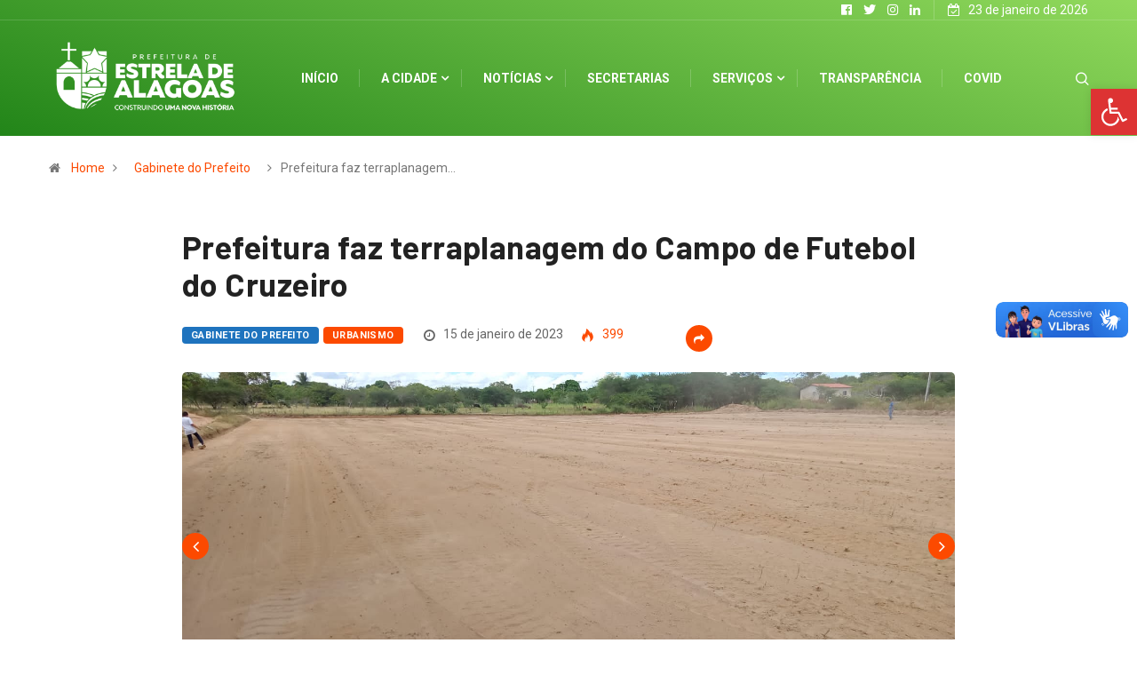

--- FILE ---
content_type: text/html; charset=UTF-8
request_url: https://estreladealagoas.al.gov.br/prefeitura-faz-terraplanagem-do-campo-de-futebol-do-cruzeiro-no-sitio-porcos/
body_size: 69966
content:
<!DOCTYPE html>
  <html lang="pt-BR" class="" data-skin="light"> 
    <head>
        <meta charset="UTF-8">
        <meta name="viewport" content="width=device-width, initial-scale=1, maximum-scale=1">
		<title>Prefeitura faz terraplanagem do Campo de Futebol do Cruzeiro &#8211; Prefeitura de Estrela de Alagoas &#8211; AL</title>
<link href="https://fonts.googleapis.com/css?family=Roboto%3A700%2C%2C400%2C900%7CBarlow%3A700%2C400%2C900" rel="stylesheet"><meta name='robots' content='max-image-preview:large' />
	<style>img:is([sizes="auto" i], [sizes^="auto," i]) { contain-intrinsic-size: 3000px 1500px }</style>
	<link rel='dns-prefetch' href='//vlibras.gov.br' />
<link rel='dns-prefetch' href='//fonts.googleapis.com' />
<link rel="alternate" type="application/rss+xml" title="Feed para Prefeitura de Estrela de Alagoas - AL &raquo;" href="https://estreladealagoas.al.gov.br/feed/" />
<link rel="alternate" type="application/rss+xml" title="Feed de comentários para Prefeitura de Estrela de Alagoas - AL &raquo;" href="https://estreladealagoas.al.gov.br/comments/feed/" />
<script type="text/javascript">
/* <![CDATA[ */
window._wpemojiSettings = {"baseUrl":"https:\/\/s.w.org\/images\/core\/emoji\/16.0.1\/72x72\/","ext":".png","svgUrl":"https:\/\/s.w.org\/images\/core\/emoji\/16.0.1\/svg\/","svgExt":".svg","source":{"concatemoji":"https:\/\/estreladealagoas.al.gov.br\/wp-includes\/js\/wp-emoji-release.min.js?ver=6.8.3"}};
/*! This file is auto-generated */
!function(s,n){var o,i,e;function c(e){try{var t={supportTests:e,timestamp:(new Date).valueOf()};sessionStorage.setItem(o,JSON.stringify(t))}catch(e){}}function p(e,t,n){e.clearRect(0,0,e.canvas.width,e.canvas.height),e.fillText(t,0,0);var t=new Uint32Array(e.getImageData(0,0,e.canvas.width,e.canvas.height).data),a=(e.clearRect(0,0,e.canvas.width,e.canvas.height),e.fillText(n,0,0),new Uint32Array(e.getImageData(0,0,e.canvas.width,e.canvas.height).data));return t.every(function(e,t){return e===a[t]})}function u(e,t){e.clearRect(0,0,e.canvas.width,e.canvas.height),e.fillText(t,0,0);for(var n=e.getImageData(16,16,1,1),a=0;a<n.data.length;a++)if(0!==n.data[a])return!1;return!0}function f(e,t,n,a){switch(t){case"flag":return n(e,"\ud83c\udff3\ufe0f\u200d\u26a7\ufe0f","\ud83c\udff3\ufe0f\u200b\u26a7\ufe0f")?!1:!n(e,"\ud83c\udde8\ud83c\uddf6","\ud83c\udde8\u200b\ud83c\uddf6")&&!n(e,"\ud83c\udff4\udb40\udc67\udb40\udc62\udb40\udc65\udb40\udc6e\udb40\udc67\udb40\udc7f","\ud83c\udff4\u200b\udb40\udc67\u200b\udb40\udc62\u200b\udb40\udc65\u200b\udb40\udc6e\u200b\udb40\udc67\u200b\udb40\udc7f");case"emoji":return!a(e,"\ud83e\udedf")}return!1}function g(e,t,n,a){var r="undefined"!=typeof WorkerGlobalScope&&self instanceof WorkerGlobalScope?new OffscreenCanvas(300,150):s.createElement("canvas"),o=r.getContext("2d",{willReadFrequently:!0}),i=(o.textBaseline="top",o.font="600 32px Arial",{});return e.forEach(function(e){i[e]=t(o,e,n,a)}),i}function t(e){var t=s.createElement("script");t.src=e,t.defer=!0,s.head.appendChild(t)}"undefined"!=typeof Promise&&(o="wpEmojiSettingsSupports",i=["flag","emoji"],n.supports={everything:!0,everythingExceptFlag:!0},e=new Promise(function(e){s.addEventListener("DOMContentLoaded",e,{once:!0})}),new Promise(function(t){var n=function(){try{var e=JSON.parse(sessionStorage.getItem(o));if("object"==typeof e&&"number"==typeof e.timestamp&&(new Date).valueOf()<e.timestamp+604800&&"object"==typeof e.supportTests)return e.supportTests}catch(e){}return null}();if(!n){if("undefined"!=typeof Worker&&"undefined"!=typeof OffscreenCanvas&&"undefined"!=typeof URL&&URL.createObjectURL&&"undefined"!=typeof Blob)try{var e="postMessage("+g.toString()+"("+[JSON.stringify(i),f.toString(),p.toString(),u.toString()].join(",")+"));",a=new Blob([e],{type:"text/javascript"}),r=new Worker(URL.createObjectURL(a),{name:"wpTestEmojiSupports"});return void(r.onmessage=function(e){c(n=e.data),r.terminate(),t(n)})}catch(e){}c(n=g(i,f,p,u))}t(n)}).then(function(e){for(var t in e)n.supports[t]=e[t],n.supports.everything=n.supports.everything&&n.supports[t],"flag"!==t&&(n.supports.everythingExceptFlag=n.supports.everythingExceptFlag&&n.supports[t]);n.supports.everythingExceptFlag=n.supports.everythingExceptFlag&&!n.supports.flag,n.DOMReady=!1,n.readyCallback=function(){n.DOMReady=!0}}).then(function(){return e}).then(function(){var e;n.supports.everything||(n.readyCallback(),(e=n.source||{}).concatemoji?t(e.concatemoji):e.wpemoji&&e.twemoji&&(t(e.twemoji),t(e.wpemoji)))}))}((window,document),window._wpemojiSettings);
/* ]]> */
</script>
<style id='wp-emoji-styles-inline-css' type='text/css'>

	img.wp-smiley, img.emoji {
		display: inline !important;
		border: none !important;
		box-shadow: none !important;
		height: 1em !important;
		width: 1em !important;
		margin: 0 0.07em !important;
		vertical-align: -0.1em !important;
		background: none !important;
		padding: 0 !important;
	}
</style>
<link rel='stylesheet' id='wp-block-library-css' href='https://estreladealagoas.al.gov.br/wp-includes/css/dist/block-library/style.min.css?ver=6.8.3' type='text/css' media='all' />
<style id='wp-block-library-theme-inline-css' type='text/css'>
.wp-block-audio :where(figcaption){color:#555;font-size:13px;text-align:center}.is-dark-theme .wp-block-audio :where(figcaption){color:#ffffffa6}.wp-block-audio{margin:0 0 1em}.wp-block-code{border:1px solid #ccc;border-radius:4px;font-family:Menlo,Consolas,monaco,monospace;padding:.8em 1em}.wp-block-embed :where(figcaption){color:#555;font-size:13px;text-align:center}.is-dark-theme .wp-block-embed :where(figcaption){color:#ffffffa6}.wp-block-embed{margin:0 0 1em}.blocks-gallery-caption{color:#555;font-size:13px;text-align:center}.is-dark-theme .blocks-gallery-caption{color:#ffffffa6}:root :where(.wp-block-image figcaption){color:#555;font-size:13px;text-align:center}.is-dark-theme :root :where(.wp-block-image figcaption){color:#ffffffa6}.wp-block-image{margin:0 0 1em}.wp-block-pullquote{border-bottom:4px solid;border-top:4px solid;color:currentColor;margin-bottom:1.75em}.wp-block-pullquote cite,.wp-block-pullquote footer,.wp-block-pullquote__citation{color:currentColor;font-size:.8125em;font-style:normal;text-transform:uppercase}.wp-block-quote{border-left:.25em solid;margin:0 0 1.75em;padding-left:1em}.wp-block-quote cite,.wp-block-quote footer{color:currentColor;font-size:.8125em;font-style:normal;position:relative}.wp-block-quote:where(.has-text-align-right){border-left:none;border-right:.25em solid;padding-left:0;padding-right:1em}.wp-block-quote:where(.has-text-align-center){border:none;padding-left:0}.wp-block-quote.is-large,.wp-block-quote.is-style-large,.wp-block-quote:where(.is-style-plain){border:none}.wp-block-search .wp-block-search__label{font-weight:700}.wp-block-search__button{border:1px solid #ccc;padding:.375em .625em}:where(.wp-block-group.has-background){padding:1.25em 2.375em}.wp-block-separator.has-css-opacity{opacity:.4}.wp-block-separator{border:none;border-bottom:2px solid;margin-left:auto;margin-right:auto}.wp-block-separator.has-alpha-channel-opacity{opacity:1}.wp-block-separator:not(.is-style-wide):not(.is-style-dots){width:100px}.wp-block-separator.has-background:not(.is-style-dots){border-bottom:none;height:1px}.wp-block-separator.has-background:not(.is-style-wide):not(.is-style-dots){height:2px}.wp-block-table{margin:0 0 1em}.wp-block-table td,.wp-block-table th{word-break:normal}.wp-block-table :where(figcaption){color:#555;font-size:13px;text-align:center}.is-dark-theme .wp-block-table :where(figcaption){color:#ffffffa6}.wp-block-video :where(figcaption){color:#555;font-size:13px;text-align:center}.is-dark-theme .wp-block-video :where(figcaption){color:#ffffffa6}.wp-block-video{margin:0 0 1em}:root :where(.wp-block-template-part.has-background){margin-bottom:0;margin-top:0;padding:1.25em 2.375em}
</style>
<style id='classic-theme-styles-inline-css' type='text/css'>
/*! This file is auto-generated */
.wp-block-button__link{color:#fff;background-color:#32373c;border-radius:9999px;box-shadow:none;text-decoration:none;padding:calc(.667em + 2px) calc(1.333em + 2px);font-size:1.125em}.wp-block-file__button{background:#32373c;color:#fff;text-decoration:none}
</style>
<style id='global-styles-inline-css' type='text/css'>
:root{--wp--preset--aspect-ratio--square: 1;--wp--preset--aspect-ratio--4-3: 4/3;--wp--preset--aspect-ratio--3-4: 3/4;--wp--preset--aspect-ratio--3-2: 3/2;--wp--preset--aspect-ratio--2-3: 2/3;--wp--preset--aspect-ratio--16-9: 16/9;--wp--preset--aspect-ratio--9-16: 9/16;--wp--preset--color--black: #000000;--wp--preset--color--cyan-bluish-gray: #abb8c3;--wp--preset--color--white: #ffffff;--wp--preset--color--pale-pink: #f78da7;--wp--preset--color--vivid-red: #cf2e2e;--wp--preset--color--luminous-vivid-orange: #ff6900;--wp--preset--color--luminous-vivid-amber: #fcb900;--wp--preset--color--light-green-cyan: #7bdcb5;--wp--preset--color--vivid-green-cyan: #00d084;--wp--preset--color--pale-cyan-blue: #8ed1fc;--wp--preset--color--vivid-cyan-blue: #0693e3;--wp--preset--color--vivid-purple: #9b51e0;--wp--preset--gradient--vivid-cyan-blue-to-vivid-purple: linear-gradient(135deg,rgba(6,147,227,1) 0%,rgb(155,81,224) 100%);--wp--preset--gradient--light-green-cyan-to-vivid-green-cyan: linear-gradient(135deg,rgb(122,220,180) 0%,rgb(0,208,130) 100%);--wp--preset--gradient--luminous-vivid-amber-to-luminous-vivid-orange: linear-gradient(135deg,rgba(252,185,0,1) 0%,rgba(255,105,0,1) 100%);--wp--preset--gradient--luminous-vivid-orange-to-vivid-red: linear-gradient(135deg,rgba(255,105,0,1) 0%,rgb(207,46,46) 100%);--wp--preset--gradient--very-light-gray-to-cyan-bluish-gray: linear-gradient(135deg,rgb(238,238,238) 0%,rgb(169,184,195) 100%);--wp--preset--gradient--cool-to-warm-spectrum: linear-gradient(135deg,rgb(74,234,220) 0%,rgb(151,120,209) 20%,rgb(207,42,186) 40%,rgb(238,44,130) 60%,rgb(251,105,98) 80%,rgb(254,248,76) 100%);--wp--preset--gradient--blush-light-purple: linear-gradient(135deg,rgb(255,206,236) 0%,rgb(152,150,240) 100%);--wp--preset--gradient--blush-bordeaux: linear-gradient(135deg,rgb(254,205,165) 0%,rgb(254,45,45) 50%,rgb(107,0,62) 100%);--wp--preset--gradient--luminous-dusk: linear-gradient(135deg,rgb(255,203,112) 0%,rgb(199,81,192) 50%,rgb(65,88,208) 100%);--wp--preset--gradient--pale-ocean: linear-gradient(135deg,rgb(255,245,203) 0%,rgb(182,227,212) 50%,rgb(51,167,181) 100%);--wp--preset--gradient--electric-grass: linear-gradient(135deg,rgb(202,248,128) 0%,rgb(113,206,126) 100%);--wp--preset--gradient--midnight: linear-gradient(135deg,rgb(2,3,129) 0%,rgb(40,116,252) 100%);--wp--preset--font-size--small: 13px;--wp--preset--font-size--medium: 20px;--wp--preset--font-size--large: 36px;--wp--preset--font-size--x-large: 42px;--wp--preset--spacing--20: 0.44rem;--wp--preset--spacing--30: 0.67rem;--wp--preset--spacing--40: 1rem;--wp--preset--spacing--50: 1.5rem;--wp--preset--spacing--60: 2.25rem;--wp--preset--spacing--70: 3.38rem;--wp--preset--spacing--80: 5.06rem;--wp--preset--shadow--natural: 6px 6px 9px rgba(0, 0, 0, 0.2);--wp--preset--shadow--deep: 12px 12px 50px rgba(0, 0, 0, 0.4);--wp--preset--shadow--sharp: 6px 6px 0px rgba(0, 0, 0, 0.2);--wp--preset--shadow--outlined: 6px 6px 0px -3px rgba(255, 255, 255, 1), 6px 6px rgba(0, 0, 0, 1);--wp--preset--shadow--crisp: 6px 6px 0px rgba(0, 0, 0, 1);}:where(.is-layout-flex){gap: 0.5em;}:where(.is-layout-grid){gap: 0.5em;}body .is-layout-flex{display: flex;}.is-layout-flex{flex-wrap: wrap;align-items: center;}.is-layout-flex > :is(*, div){margin: 0;}body .is-layout-grid{display: grid;}.is-layout-grid > :is(*, div){margin: 0;}:where(.wp-block-columns.is-layout-flex){gap: 2em;}:where(.wp-block-columns.is-layout-grid){gap: 2em;}:where(.wp-block-post-template.is-layout-flex){gap: 1.25em;}:where(.wp-block-post-template.is-layout-grid){gap: 1.25em;}.has-black-color{color: var(--wp--preset--color--black) !important;}.has-cyan-bluish-gray-color{color: var(--wp--preset--color--cyan-bluish-gray) !important;}.has-white-color{color: var(--wp--preset--color--white) !important;}.has-pale-pink-color{color: var(--wp--preset--color--pale-pink) !important;}.has-vivid-red-color{color: var(--wp--preset--color--vivid-red) !important;}.has-luminous-vivid-orange-color{color: var(--wp--preset--color--luminous-vivid-orange) !important;}.has-luminous-vivid-amber-color{color: var(--wp--preset--color--luminous-vivid-amber) !important;}.has-light-green-cyan-color{color: var(--wp--preset--color--light-green-cyan) !important;}.has-vivid-green-cyan-color{color: var(--wp--preset--color--vivid-green-cyan) !important;}.has-pale-cyan-blue-color{color: var(--wp--preset--color--pale-cyan-blue) !important;}.has-vivid-cyan-blue-color{color: var(--wp--preset--color--vivid-cyan-blue) !important;}.has-vivid-purple-color{color: var(--wp--preset--color--vivid-purple) !important;}.has-black-background-color{background-color: var(--wp--preset--color--black) !important;}.has-cyan-bluish-gray-background-color{background-color: var(--wp--preset--color--cyan-bluish-gray) !important;}.has-white-background-color{background-color: var(--wp--preset--color--white) !important;}.has-pale-pink-background-color{background-color: var(--wp--preset--color--pale-pink) !important;}.has-vivid-red-background-color{background-color: var(--wp--preset--color--vivid-red) !important;}.has-luminous-vivid-orange-background-color{background-color: var(--wp--preset--color--luminous-vivid-orange) !important;}.has-luminous-vivid-amber-background-color{background-color: var(--wp--preset--color--luminous-vivid-amber) !important;}.has-light-green-cyan-background-color{background-color: var(--wp--preset--color--light-green-cyan) !important;}.has-vivid-green-cyan-background-color{background-color: var(--wp--preset--color--vivid-green-cyan) !important;}.has-pale-cyan-blue-background-color{background-color: var(--wp--preset--color--pale-cyan-blue) !important;}.has-vivid-cyan-blue-background-color{background-color: var(--wp--preset--color--vivid-cyan-blue) !important;}.has-vivid-purple-background-color{background-color: var(--wp--preset--color--vivid-purple) !important;}.has-black-border-color{border-color: var(--wp--preset--color--black) !important;}.has-cyan-bluish-gray-border-color{border-color: var(--wp--preset--color--cyan-bluish-gray) !important;}.has-white-border-color{border-color: var(--wp--preset--color--white) !important;}.has-pale-pink-border-color{border-color: var(--wp--preset--color--pale-pink) !important;}.has-vivid-red-border-color{border-color: var(--wp--preset--color--vivid-red) !important;}.has-luminous-vivid-orange-border-color{border-color: var(--wp--preset--color--luminous-vivid-orange) !important;}.has-luminous-vivid-amber-border-color{border-color: var(--wp--preset--color--luminous-vivid-amber) !important;}.has-light-green-cyan-border-color{border-color: var(--wp--preset--color--light-green-cyan) !important;}.has-vivid-green-cyan-border-color{border-color: var(--wp--preset--color--vivid-green-cyan) !important;}.has-pale-cyan-blue-border-color{border-color: var(--wp--preset--color--pale-cyan-blue) !important;}.has-vivid-cyan-blue-border-color{border-color: var(--wp--preset--color--vivid-cyan-blue) !important;}.has-vivid-purple-border-color{border-color: var(--wp--preset--color--vivid-purple) !important;}.has-vivid-cyan-blue-to-vivid-purple-gradient-background{background: var(--wp--preset--gradient--vivid-cyan-blue-to-vivid-purple) !important;}.has-light-green-cyan-to-vivid-green-cyan-gradient-background{background: var(--wp--preset--gradient--light-green-cyan-to-vivid-green-cyan) !important;}.has-luminous-vivid-amber-to-luminous-vivid-orange-gradient-background{background: var(--wp--preset--gradient--luminous-vivid-amber-to-luminous-vivid-orange) !important;}.has-luminous-vivid-orange-to-vivid-red-gradient-background{background: var(--wp--preset--gradient--luminous-vivid-orange-to-vivid-red) !important;}.has-very-light-gray-to-cyan-bluish-gray-gradient-background{background: var(--wp--preset--gradient--very-light-gray-to-cyan-bluish-gray) !important;}.has-cool-to-warm-spectrum-gradient-background{background: var(--wp--preset--gradient--cool-to-warm-spectrum) !important;}.has-blush-light-purple-gradient-background{background: var(--wp--preset--gradient--blush-light-purple) !important;}.has-blush-bordeaux-gradient-background{background: var(--wp--preset--gradient--blush-bordeaux) !important;}.has-luminous-dusk-gradient-background{background: var(--wp--preset--gradient--luminous-dusk) !important;}.has-pale-ocean-gradient-background{background: var(--wp--preset--gradient--pale-ocean) !important;}.has-electric-grass-gradient-background{background: var(--wp--preset--gradient--electric-grass) !important;}.has-midnight-gradient-background{background: var(--wp--preset--gradient--midnight) !important;}.has-small-font-size{font-size: var(--wp--preset--font-size--small) !important;}.has-medium-font-size{font-size: var(--wp--preset--font-size--medium) !important;}.has-large-font-size{font-size: var(--wp--preset--font-size--large) !important;}.has-x-large-font-size{font-size: var(--wp--preset--font-size--x-large) !important;}
:where(.wp-block-post-template.is-layout-flex){gap: 1.25em;}:where(.wp-block-post-template.is-layout-grid){gap: 1.25em;}
:where(.wp-block-columns.is-layout-flex){gap: 2em;}:where(.wp-block-columns.is-layout-grid){gap: 2em;}
:root :where(.wp-block-pullquote){font-size: 1.5em;line-height: 1.6;}
</style>
<link rel='stylesheet' id='fontawesome-five-css-css' href='https://estreladealagoas.al.gov.br/wp-content/plugins/accesspress-social-counter/css/fontawesome-all.css?ver=1.9.0' type='text/css' media='all' />
<link rel='stylesheet' id='apsc-frontend-css-css' href='https://estreladealagoas.al.gov.br/wp-content/plugins/accesspress-social-counter/css/frontend.css?ver=1.9.0' type='text/css' media='all' />
<link rel='stylesheet' id='contact-form-7-css' href='https://estreladealagoas.al.gov.br/wp-content/plugins/contact-form-7/includes/css/styles.css?ver=5.3.2' type='text/css' media='all' />
<link rel='stylesheet' id='wur_content_css-css' href='https://estreladealagoas.al.gov.br/wp-content/plugins/wp-ultimate-review/assets/public/css/content-page.css?ver=6.8.3' type='text/css' media='all' />
<link rel='stylesheet' id='dashicons-css' href='https://estreladealagoas.al.gov.br/wp-includes/css/dashicons.min.css?ver=6.8.3' type='text/css' media='all' />
<link rel='stylesheet' id='pojo-a11y-css' href='https://estreladealagoas.al.gov.br/wp-content/plugins/pojo-accessibility/assets/css/style.min.css?ver=1.0.0' type='text/css' media='all' />
<link rel='stylesheet' id='digiqole-fonts-css' href='https://fonts.googleapis.com/css?family=Barlow%3A300%2C300i%2C400%2C400i%2C500%2C500i%2C600%2C600i%2C700%2C700i%2C800%2C800i%2C900%2C900i%7CRoboto%3A300%2C300i%2C400%2C400i%2C500%2C500i%2C700%2C700i%2C900%2C900i&#038;ver=1.4.9' type='text/css' media='all' />
<link rel='stylesheet' id='bootstrap-css' href='https://estreladealagoas.al.gov.br/wp-content/themes/digiqole/assets/css/bootstrap.min.css?ver=1.4.9' type='text/css' media='all' />
<link rel='stylesheet' id='font-awesome-css' href='https://estreladealagoas.al.gov.br/wp-content/plugins/elementor/assets/lib/font-awesome/css/font-awesome.min.css?ver=4.7.0' type='text/css' media='all' />
<link rel='stylesheet' id='icon-font-css' href='https://estreladealagoas.al.gov.br/wp-content/themes/digiqole/assets/css/icon-font.css?ver=1.4.9' type='text/css' media='all' />
<link rel='stylesheet' id='animate-css' href='https://estreladealagoas.al.gov.br/wp-content/themes/digiqole/assets/css/animate.css?ver=1.4.9' type='text/css' media='all' />
<link rel='stylesheet' id='magnific-popup-css' href='https://estreladealagoas.al.gov.br/wp-content/themes/digiqole/assets/css/magnific-popup.css?ver=1.4.9' type='text/css' media='all' />
<link rel='stylesheet' id='owl-carousel-min-css' href='https://estreladealagoas.al.gov.br/wp-content/themes/digiqole/assets/css/owl.carousel.min.css?ver=1.4.9' type='text/css' media='all' />
<link rel='stylesheet' id='owl-theme-default-css' href='https://estreladealagoas.al.gov.br/wp-content/themes/digiqole/assets/css/owl.theme.default.min.css?ver=1.4.9' type='text/css' media='all' />
<link rel='stylesheet' id='jquery-mCustomScrollbar-css' href='https://estreladealagoas.al.gov.br/wp-content/themes/digiqole/assets/css/jquery.mCustomScrollbar.css?ver=1.4.9' type='text/css' media='all' />
<link rel='stylesheet' id='digiqole-woocommerce-css' href='https://estreladealagoas.al.gov.br/wp-content/themes/digiqole/assets/css/woocommerce.css?ver=1.4.9' type='text/css' media='all' />
<link rel='stylesheet' id='digiqole-blog-css' href='https://estreladealagoas.al.gov.br/wp-content/themes/digiqole/assets/css/blog.css?ver=1.4.9' type='text/css' media='all' />
<link rel='stylesheet' id='digiqole-print-css' href='https://estreladealagoas.al.gov.br/wp-content/themes/digiqole/assets/css/print.css?ver=1.4.9' type='text/css' media='print' />
<link rel='stylesheet' id='digiqole-gutenberg-custom-css' href='https://estreladealagoas.al.gov.br/wp-content/themes/digiqole/assets/css/gutenberg-custom.css?ver=1.4.9' type='text/css' media='all' />
<link rel='stylesheet' id='digiqole-master-css' href='https://estreladealagoas.al.gov.br/wp-content/themes/digiqole/assets/css/master.css?ver=1.4.9' type='text/css' media='all' />
<style id='digiqole-master-inline-css' type='text/css'>
.progress-bar{ background-color : #000}
        body{ font-family:"Roboto";font-style:normal;font-size:14px;font-weight:400; }
        .body-box-layout{ 
            background-image:url(//coitedonoia1.hospedagemdesites.ws/wp-content/uploads/2020/07/bg_image.png);;
            background-repeat: no-repeat;
            background-position: center;
            background-size: cover;
            background-attachment: fixed;
         }
        body,
        .post-navigation .post-previous a p, .post-navigation .post-next a p,
        .dark-mode .blog-single .post-meta li,
        .dark-mode .wp-block-quote p,
        .dark-mode .wp-block-quote::before,
        .dark-mode .wp-block-quote cite,
        .dark-mode .view-review-list .xs-review-date,
        .dark-mode .view-review-list .xs-reviewer-author,
        .dark-mode .breadcrumb li,
        .dark-mode .post-meta span,
        .dark-mode .post-meta span a,
        .dark-mode .tranding-bg-white .tranding-bar .trending-slide-bg.trending-slide .post-title a,
        .dark-mode .blog-single .post-meta li.post-author a{
           color:  #333333;
        }
        h1, h2, h3, h4, h5, h6,
        .post-title,
        .post-navigation span,
        .post-title a,
        .dark-mode .error-page .error-code,
        .dark-mode.archive .entry-blog-summery .readmore-btn,
        .dark-mode .entry-blog-summery.ts-post .readmore-btn,
        .dark-mode .apsc-icons-wrapper.apsc-theme-2 .apsc-each-profile a,
        .dark-mode .ts-author-content .comment a{
            color:  #222222;
        }


     .dark-mode .apsc-icons-wrapper.apsc-theme-2 .apsc-each-profile a{
        color: #222222 !important;
        }
        .dark-mode .blog-single .post .post-body{
            background: transparent;
        }




        h1,h2{
            font-family:"Barlow";font-weight:700;
        }
        h3{ 
            font-family:"Barlow";font-weight:700; 
        }

        h4{ 
            font-family:"Barlow";font-weight:700;
        }

        a,  .entry-header .entry-title a:hover, .sidebar ul li a:hover{
            color: #fc4a00;
            transition: all ease 500ms;
        }
      
        .btn-primary:hover,
        .switch__background,
        .switch__mouth,
        .switch__eye-left,
        .switch__eye-right{
         background: #e74907;
         border-color: #e74907;;
        }
        .tag-lists a:hover, .tagcloud a:hover,
        .owl-carousel .owl-dots .owl-dot.active span{
            border-color: #fc4a00;;
        }
        blockquote.wp-block-quote, .wp-block-quote, .wp-block-quote:not(.is-large):not(.is-style-large), .wp-block-pullquote blockquote,
         blockquote.wp-block-pullquote, .wp-block-quote.is-large, .wp-block-quote.is-style-large{
            border-left-color: #fc4a00;;
        }

        
        .post .post-footer .readmore,
        .post .post-media .video-link-btn a,
        .post-list-item .recen-tab-menu.nav-tabs li a:before, 
        .post-list-item .recen-tab-menu.nav-tabs li a:after,
        .blog-single .xs-review-box .xs-review .xs-btn:hover,
        .blog-single .tag-lists span,
        .tag-lists a:hover, .tagcloud a:hover,
        .heading-style3 .block-title .title-angle-shap:before, 
        .heading-style3 .block-title .title-angle-shap:after,
         .heading-style3 .widget-title .title-angle-shap:before, 
         .heading-style3 .widget-title .title-angle-shap:after, 
         .sidebar .widget .block-title .title-angle-shap:before,
          .sidebar .widget .block-title .title-angle-shap:after, 
          .sidebar .widget .widget-title .title-angle-shap:before, 
        .sidebar .widget .widget-title .title-angle-shap:after,
        .pagination li.active a, .pagination li:hover a,
        .owl-carousel .owl-dots .owl-dot.active span,
        .header .navbar-light .ekit-wid-con .digiqole-elementskit-menu
         .elementskit-navbar-nav > li.active > a:before,
         .trending-light .tranding-bar .trending-slide .trending-title,
        .post-list-item .post-thumb .tab-post-count, .post-list-item .post-thumb .post-index,
        .woocommerce ul.products li.product .button,.woocommerce ul.products li.product .added_to_cart,
        .woocommerce nav.woocommerce-pagination ul li a:focus, .woocommerce nav.woocommerce-pagination ul li a:hover, .woocommerce nav.woocommerce-pagination ul li span.current,
        .woocommerce #respond input#submit.alt, .woocommerce a.button.alt, .woocommerce button.button.alt, .woocommerce input.button.alt,.sponsor-web-link a:hover i, .woocommerce .widget_price_filter .ui-slider .ui-slider-range,
        .woocommerce span.onsale,
        .not-found .input-group-btn,
        .btn,
        .BackTo,
        .sidebar .widget.widget_search .input-group-btn,
        .woocommerce ul.products li.product .added_to_cart:hover, .woocommerce #respond input#submit.alt:hover, .woocommerce a.button.alt:hover, .woocommerce button.button.alt:hover, 
        .footer-social ul li a,
        .digiqole-video-post .video-item .post-video .ts-play-btn,
        .blog-single .post-meta .social-share i.fa-share,
        .woocommerce input.button.alt:hover,
        .woocommerce .widget_price_filter .ui-slider .ui-slider-handle,
        #preloader{
            background: #fc4a00;
        }
        .owl-carousel.owl-loaded .owl-nav .owl-next.disabled, 
        .owl-carousel.owl-loaded .owl-nav .owl-prev.disabled,
        .ts-about-image-wrapper.owl-carousel.owl-theme .owl-nav [class*=owl-]:hover{
            background: #fc4a00 !important;

        }

        .ts-footer .recent-posts-widget .post-content .post-title a:hover,
        .post-list-item .recen-tab-menu.nav-tabs li a.active,
        .ts-footer .footer-left-widget .footer-social li a:hover,
         .ts-footer .footer-widget .footer-social li a:hover,
         .heading-style3 .block-title, .heading-style3 .widget-title,
         .topbar.topbar-gray .tranding-bg-white .tranding-bar .trending-slide-bg .trending-title i,
         .sidebar .widget .block-title, .sidebar .widget .widget-title,
         .header .navbar-light .ekit-wid-con .digiqole-elementskit-menu .elementskit-navbar-nav .dropdown-item.active,
         .header .navbar-light .ekit-wid-con .digiqole-elementskit-menu .elementskit-navbar-nav li a:hover,
         .social-links li a:hover,
         .post-title a:hover,
         .video-tab-list .post-tab-list li a.active h4.post-title, .video-tab-list .post-tab-list li a:hover h4.post-title,
         .featured-tab-item .nav-tabs .nav-link.active .tab-head > span.tab-text-title,
         .woocommerce ul.products li.product .price, 
         .woocommerce ul.products li.product .woocommerce-loop-product__title:hover{
            color: #fc4a00;
        }

        

       
      
        
     
            .header .navbar-light .navbar-nav li ul.dropdown-menu li a,
            .header .navbar-light .ekit-wid-con .digiqole-elementskit-menu .elementskit-navbar-nav li ul li a,
            .header .navbar-light .ekit-wid-con .digiqole-elementskit-menu .elementskit-navbar-nav li .elementskit-dropdown li a{
                   color: ;
                   font-size: 12px;
                }
            
            .header-gradient-area .navbar-light .ekit-wid-con .digiqole-elementskit-menu .elementskit-navbar-nav > li > a,
            .header.header-gradient .navbar-light .ekit-wid-con .digiqole-elementskit-menu .elementskit-navbar-nav > li > a,
            .header .navbar-light .ekit-wid-con .digiqole-elementskit-menu .elementskit-navbar-nav > li > a,
            .header .navbar-light .nav-search-area a,
            .header-gradient .navbar-light .social-links li a,
            .header .navbar-light .navbar-nav > li > a,
            .header-gradient .navbar-light .nav-search-area .header-search-icon a{
                font-family:"Roboto";font-weight:700;
                }
            .ts-footer{
            padding-top:0px;
            padding-bottom:0px;
         }
      body,
      .dark-mode .ts-author-media,
      .dark-mode .ts-author-content::before,
      .dark-mode .ts-author-content::after,
      .dark-mode .post-layout-style4 .post-single .entry-header{
         background-color: #fff;
      }
     
      .ts-footer{
          background-color: #ffffff;
          background-repeat:no-repeat;
          background-size: cover;
          
          
      }
      .newsletter-form span,
      .ts-footer .widget-title span{
        background-color: #ffffff;
      }

      .ts-footer-classic .widget-title,
      .ts-footer-classic h3,
      .ts-footer-classic h4,
      .ts-footer .widget-title,
      .ts-footer-classic .contact h3{
          color: #3e49e1;
      }
      .ts-footer p,
      .ts-footer .list-arrow li a,
      .ts-footer .menu li a,
      .ts-footer .service-time li,
      .ts-footer .list-arrow li::before, 
      .ts-footer .footer-info li,
      .ts-footer .footer-left-widget .footer-social li a, .ts-footer .footer-widget .footer-social li a,
      .ts-footer .footer-left-widget p, .ts-footer .footer-widget p,
      .ts-footer .recent-posts-widget .post-content .post-title a,
      .ts-footer .menu li::before{
        color: #3e49e1;
      }

     
     
      .copy-right .copyright-text p{
         color: #fff;
      }
      
         
         @media (min-width: 992px){
            .container,
            .body-box-layout .body-inner-content,
            .body-box-layout .body-inner-content .navbar-sticky.sticky,
            .body-box-layout .body-inner-content .header-bg-dark .container,
            .elementor-section.elementor-section-boxed>.elementor-container {
               max-width: 1204px;
            }   
         } 
         @media (min-width: 1200px) {
            .container,
            .body-box-layout .body-inner-content,
            .body-box-layout .body-inner-content .navbar-sticky.sticky,
            .body-box-layout .body-inner-content .header-bg-dark .container,
            .elementor-section.elementor-section-boxed>.elementor-container {
               max-width: 1200px;
            }
         }
        
         
</style>
<script type="text/javascript" src="https://estreladealagoas.al.gov.br/wp-includes/js/jquery/jquery.min.js?ver=3.7.1" id="jquery-core-js"></script>
<script type="text/javascript" src="https://estreladealagoas.al.gov.br/wp-includes/js/jquery/jquery-migrate.min.js?ver=3.4.1" id="jquery-migrate-js"></script>
<script type="text/javascript" src="https://vlibras.gov.br/app/vlibras-plugin.js?ver=1.0" id="vlibrasjs-js"></script>
<script type="text/javascript" id="vlibrasjs-js-after">
/* <![CDATA[ */
try{vlibrasjs.load({ async: true });}catch(e){}
/* ]]> */
</script>
<script type="text/javascript" src="https://estreladealagoas.al.gov.br/wp-content/plugins/wp-ultimate-review/assets/public/script/content-page.js?ver=6.8.3" id="wur_review_content_script-js"></script>
<link rel="https://api.w.org/" href="https://estreladealagoas.al.gov.br/wp-json/" /><link rel="alternate" title="JSON" type="application/json" href="https://estreladealagoas.al.gov.br/wp-json/wp/v2/posts/7985" /><link rel="EditURI" type="application/rsd+xml" title="RSD" href="https://estreladealagoas.al.gov.br/xmlrpc.php?rsd" />
<meta name="generator" content="WordPress 6.8.3" />
<link rel="canonical" href="https://estreladealagoas.al.gov.br/prefeitura-faz-terraplanagem-do-campo-de-futebol-do-cruzeiro-no-sitio-porcos/" />
<link rel='shortlink' href='https://estreladealagoas.al.gov.br/?p=7985' />
<link rel="alternate" title="oEmbed (JSON)" type="application/json+oembed" href="https://estreladealagoas.al.gov.br/wp-json/oembed/1.0/embed?url=https%3A%2F%2Festreladealagoas.al.gov.br%2Fprefeitura-faz-terraplanagem-do-campo-de-futebol-do-cruzeiro-no-sitio-porcos%2F" />
<link rel="alternate" title="oEmbed (XML)" type="text/xml+oembed" href="https://estreladealagoas.al.gov.br/wp-json/oembed/1.0/embed?url=https%3A%2F%2Festreladealagoas.al.gov.br%2Fprefeitura-faz-terraplanagem-do-campo-de-futebol-do-cruzeiro-no-sitio-porcos%2F&#038;format=xml" />
          <meta name="description" content="Prefeitura faz terraplanagem do Campo de Futebol do Cruzeiro">
          <meta property="og:title" content="Prefeitura faz terraplanagem do Campo de Futebol do Cruzeiro">
          <meta property="og:description" content="Neste sábado, 14, a Prefeitura de Estrela de Alagoas, através da Secretaria Municipal de Urbanismo e Serviços Públicos, realizou o serviço de terraplanagem do Campo de Futebol do Cruzeiro do Sítio Porcos. Como forma de incentivar a prática esportiva e o torneio de futebol que será realizado na localidade, a Prefeitura concluiu o trabalho hoje. [&hellip;]">
          <meta property="og:image" content="https://estreladealagoas.al.gov.br/wp-content/uploads/2023/01/IMG-20230114-WA0110-850x560.jpg"/>
          <meta property="og:url" content="https://estreladealagoas.al.gov.br/prefeitura-faz-terraplanagem-do-campo-de-futebol-do-cruzeiro-no-sitio-porcos/">
          
       <style type="text/css">
#pojo-a11y-toolbar .pojo-a11y-toolbar-toggle a{ background-color: #dd3333;	color: #ffffff;}
#pojo-a11y-toolbar .pojo-a11y-toolbar-overlay, #pojo-a11y-toolbar .pojo-a11y-toolbar-overlay ul.pojo-a11y-toolbar-items.pojo-a11y-links{ border-color: #dd3333;}
body.pojo-a11y-focusable a:focus{ outline-style: solid !important;	outline-width: 1px !important;	outline-color: #FF0000 !important;}
#pojo-a11y-toolbar{ top: 100px !important;}
#pojo-a11y-toolbar .pojo-a11y-toolbar-overlay{ background-color: #ffffff;}
#pojo-a11y-toolbar .pojo-a11y-toolbar-overlay ul.pojo-a11y-toolbar-items li.pojo-a11y-toolbar-item a, #pojo-a11y-toolbar .pojo-a11y-toolbar-overlay p.pojo-a11y-toolbar-title{ color: #333333;}
#pojo-a11y-toolbar .pojo-a11y-toolbar-overlay ul.pojo-a11y-toolbar-items li.pojo-a11y-toolbar-item a.active{ background-color: #4054b2;	color: #ffffff;}
@media (max-width: 767px) { #pojo-a11y-toolbar { top: 50px !important; } }</style><link rel="icon" href="https://estreladealagoas.al.gov.br/wp-content/uploads/2021/05/cropped-logomarcaestrela-32x32.png" sizes="32x32" />
<link rel="icon" href="https://estreladealagoas.al.gov.br/wp-content/uploads/2021/05/cropped-logomarcaestrela-192x192.png" sizes="192x192" />
<link rel="apple-touch-icon" href="https://estreladealagoas.al.gov.br/wp-content/uploads/2021/05/cropped-logomarcaestrela-180x180.png" />
<meta name="msapplication-TileImage" content="https://estreladealagoas.al.gov.br/wp-content/uploads/2021/05/cropped-logomarcaestrela-270x270.png" />
		<style type="text/css" id="wp-custom-css">
			

@media (min-width: 1025px){
	.header{
		min-height: 70px;
	}
}
.header-gradient-area .navbar-light .ekit-wid-con .digiqole-elementskit-menu .elementskit-navbar-nav > li > a:hover{
	color: #fff;
}


.food-gallery .elementor-widget-container .elementor-image img{
	cursor: crosshair;
}


.postid-96 .newsletter-area{
	margin-top: 50px
}

.location-info .elementor-icon-box-icon{
	margin-top: 6px;
}
@media (max-width: 1024px){
	.ekit_menu_responsive_tablet .elementskit-submenu-indicator {
    border: 1px solid transparent !important;
}
}		</style>
		    </head>
    <body class="wp-singular post-template-default single single-post postid-7985 single-format-gallery wp-theme-digiqole sidebar-active elementor-default elementor-kit-12489" >

    
     
       
      
        
         <div data-posttypecls="digiqole-single-post" class="digiqole_progress_container progress-container">
            <span class="progress-bar"></span>
         </div>
      
   
    


 
      <div class="body-inner-content">
      
      <div class="header-gradient-area header-gradient">
      <div class="topbar b-bottom topbar-gradient">
      <div class="container">
         <div class="row">
            <div class="col-md-7">
                              </div>
            <div class="col-md-5 xs-center align-self-center">
               <div class="header-top-info pull-right">
                
                                       <ul class="social-links">
                  
                                                            <li class="">
                                    <a target="_blank" title="facebook" href="#">
                                    <span class="social-icon">  <i class="fab fa-facebook-f"></i> </span>
                                    </a>
                                 </li>
                                                            <li class="">
                                    <a target="_blank" title="Twitter" href="#">
                                    <span class="social-icon">  <i class="fab fa-twitter"></i> </span>
                                    </a>
                                 </li>
                                                            <li class="">
                                    <a target="_blank" title="Instrgram" href="#">
                                    <span class="social-icon">  <i class="fab fa-instagram"></i> </span>
                                    </a>
                                 </li>
                                                            <li class="">
                                    <a target="_blank" title="Linkedin" href="#">
                                    <span class="social-icon">  <i class="fab fa-linkedin-in"></i> </span>
                                    </a>
                                 </li>
                                                                        </ul>
                                       <!-- end social links -->
                  <ul class="top-info">
                     <li> <i class="fa fa-calendar-check-o" aria-hidden="true"></i>  
                        23 de janeiro de 2026                     </li>
                  </ul>
               </div>
            </div>
      
         <!-- end col -->
         </div>
      <!-- end row -->
      </div>
   <!-- end container -->
   </div>
   
   <header id="header" class="header">
      <div class=" header-wrapper navbar-sticky ">
         <div class="container">
            <nav class="navbar navbar-expand-lg navbar-light">
                     
                     
                        <a class="logo" href="https://estreladealagoas.al.gov.br/">
                           
                                                               <img  class="img-fluid" src="//estreladealagoas.al.gov.br/wp-content/uploads/2025/10/logo2.png" alt="Prefeitura de Estrela de Alagoas - AL">
                                                            
                        </a>
                         
                     <button class="navbar-toggler" type="button" data-toggle="collapse"
                           data-target="#primary-nav" aria-controls="primary-nav" aria-expanded="false"
                           aria-label="Toggle navigation">
                           <span class="navbar-toggler-icon"><i class="ts-icon ts-icon-menu"></i></span>
                     </button>
                  
                     <div id="primary-nav" class="collapse navbar-collapse"><ul id="main-menu" class="navbar-nav"><li id="menu-item-2119" class="menu-item menu-item-type-post_type menu-item-object-page menu-item-home menu-item-2119 nav-item"><a title="Valorizando Nossa Gente" href="https://estreladealagoas.al.gov.br/" class="nav-link">Início</a></li>
<li id="menu-item-664" class="menu-item menu-item-type-taxonomy menu-item-object-category menu-item-has-children menu-item-664 nav-item dropdown"><a href="https://estreladealagoas.al.gov.br/category/noticias/cultura/" class="nav-link dropdown-toggle" data-toggle="dropdown">A cidade</a>
<ul class="dropdown-menu">
	<li id="menu-item-3993" class="menu-item menu-item-type-post_type menu-item-object-page menu-item-3993 nav-item"><a href="https://estreladealagoas.al.gov.br/historia/" class=" dropdown-item">História</a>	<li id="menu-item-4108" class="menu-item menu-item-type-post_type menu-item-object-page menu-item-4108 nav-item"><a href="https://estreladealagoas.al.gov.br/simbolos/" class=" dropdown-item">Símbolos</a>	<li id="menu-item-4110" class="menu-item menu-item-type-post_type menu-item-object-page menu-item-4110 nav-item"><a href="https://estreladealagoas.al.gov.br/feriados/" class=" dropdown-item">Feriados Municipais</a>	<li id="menu-item-4112" class="menu-item menu-item-type-post_type menu-item-object-page menu-item-4112 nav-item"><a href="https://estreladealagoas.al.gov.br/dados-municipais/" class=" dropdown-item">Dados Municipais</a></ul>
</li>
<li id="menu-item-740" class="menu-item menu-item-type-taxonomy menu-item-object-category current-post-ancestor menu-item-has-children menu-item-740 nav-item dropdown"><a href="https://estreladealagoas.al.gov.br/category/noticias/" class="nav-link dropdown-toggle" data-toggle="dropdown">Notícias</a>
<ul class="dropdown-menu">
	<li id="menu-item-668" class="menu-item menu-item-type-taxonomy menu-item-object-category menu-item-668 nav-item"><a href="https://estreladealagoas.al.gov.br/category/noticias/saude/" class=" dropdown-item">Saúde</a>	<li id="menu-item-663" class="menu-item menu-item-type-taxonomy menu-item-object-category menu-item-663 nav-item"><a href="https://estreladealagoas.al.gov.br/category/noticias/agricultura/" class=" dropdown-item">Agricultura</a>	<li id="menu-item-662" class="menu-item menu-item-type-taxonomy menu-item-object-category menu-item-662 nav-item"><a href="https://estreladealagoas.al.gov.br/category/noticias/educacao/" class=" dropdown-item">Educação</a>	<li id="menu-item-1846" class="menu-item menu-item-type-taxonomy menu-item-object-category menu-item-1846 nav-item"><a href="https://estreladealagoas.al.gov.br/category/noticias/assistencia-social/" class=" dropdown-item">Assistência Social</a></ul>
</li>
<li id="menu-item-1730" class="menu-item menu-item-type-custom menu-item-object-custom menu-item-1730 nav-item"><a href="#" class="nav-link">Secretarias</a></li>
<li id="menu-item-4087" class="menu-item menu-item-type-custom menu-item-object-custom menu-item-has-children menu-item-4087 nav-item dropdown"><a href="#" class="nav-link dropdown-toggle" data-toggle="dropdown">Serviços</a>
<ul class="dropdown-menu">
	<li id="menu-item-4608" class="menu-item menu-item-type-custom menu-item-object-custom menu-item-4608 nav-item"><a target="_blank" href="http://webmail.estreladealagoas.al.gov.br/" class=" dropdown-item">Webmail</a></ul>
</li>
<li id="menu-item-4376" class="menu-item menu-item-type-custom menu-item-object-custom menu-item-4376 nav-item"><a target="_blank" href="https://transparencia.estreladealagoas.al.gov.br" class="nav-link">Transparência</a></li>
<li id="menu-item-4395" class="menu-item menu-item-type-custom menu-item-object-custom menu-item-4395 nav-item"><a target="_blank" href="https://covid.estreladealagoas.al.gov.br/" class="nav-link">Covid</a></li>
</ul></div>                   
                                             
                        <div class="nav-search-area">
                                                         <div class="header-search-icon">
                                 <a href="#modal-popup-2" class="navsearch-button nav-search-button xs-modal-popup"><i class="ts-icon ts-icon-search1"></i></a>
                              </div>
                                                      <!-- xs modal -->
                           <div class="zoom-anim-dialog mfp-hide modal-searchPanel ts-search-form" id="modal-popup-2">
                              <div class="modal-dialog modal-lg">
                                 <div class="modal-content">
                                    <div class="xs-search-panel">
                                          
        <form  method="get" action="https://estreladealagoas.al.gov.br/" class="digiqole-serach xs-search-group">
            <div class="input-group">
                <input type="search" class="form-control" name="s" placeholder="Search Keyword" value="">
                <button class="input-group-btn search-button"><i class="ts-icon ts-icon-search1"></i></button>
            </div>
        </form>                                    </div>
                                 </div>
                              </div>
                           </div><!-- End xs modal --><!-- end language switcher strart -->
                        </div>
                        
                                    <!-- Site search end-->
                                             
                           
            </nav>
         </div><!-- container end-->
      </div>
</header>

</div>




   <div class="container">
         <div class="row">
            <div class="col-lg-12">
                  <ol class="breadcrumb" data-wow-duration="2s"><li><i class="fa fa-home"></i> <a href="https://estreladealagoas.al.gov.br">Home</a><i class="fa fa-angle-right"></i></li> <li> <a href=https://estreladealagoas.al.gov.br/category/noticias/gabinete-do-prefeito/>Gabinete do Prefeito</a> </li><li><i class="fa fa-angle-right"></i>Prefeitura faz terraplanagem&hellip;</li></ol>            </div>     
         </div>     
   </div> 
  
    
    
<div id="main-content" class="main-container blog-single post-layout-style6" role="main">

   
      
      <div class="container">
         <div class="row">
                     </div>
         <div class="row digiqole-content">
                        <div class="col-lg-9 mx-auto">
                                 <article id="post-7985" class="post-content post-single post-7985 post type-post status-publish format-gallery has-post-thumbnail hentry category-gabinete-do-prefeito category-urbanismo post_format-post-format-gallery">
                        <!-- Article header -->
   <header class="entry-header clearfix">
        
       <h1 class="post-title lg">
         Prefeitura faz terraplanagem do Campo de Futebol do Cruzeiro      </h1>
               <ul class="post-meta">
               
               <li class="post-category">
                  <a 
               class="post-cat" 
               href="https://estreladealagoas.al.gov.br/category/noticias/gabinete-do-prefeito/"
               style=" background-color:#1e73be;color:#ffffff "
               >
               <span class="before" style="background-color:#1e73be;color:#ffffff "></span>Gabinete do Prefeito<span class="after" style="background-color:#1e73be;color:#ffffff"></span>
            </a><a 
               class="post-cat" 
               href="https://estreladealagoas.al.gov.br/category/noticias/urbanismo/"
               style=" background-color:#fc4a00;color:#ffffff "
               >
               <span class="before" style="background-color:#fc4a00;color:#ffffff "></span>Urbanismo<span class="after" style="background-color:#fc4a00;color:#ffffff"></span>
            </a> 
               </li>
                        <li class="post-meta-date">
                     <i class="fa fa-clock-o"></i>
                        15 de janeiro de 2023</li><li class="meta-post-view">
                     <i class="ts-icon ts-icon-fire"></i>
                        399 
                     </li><li class="social-share"> <i class="fa fa-share"></i>	<ul class="social-list version-2">
      		   <li><a data-social="facebook" class="facebook" href="#" title="Prefeitura faz terraplanagem do Campo de Futebol do Cruzeiro" ><i class="fa fa-facebook"></i></a></li>
      		   <li><a data-social="twitter" class="twitter" href="#" title="Prefeitura faz terraplanagem do Campo de Futebol do Cruzeiro" ><i class="fa fa-twitter"></i></a></li>
      		   <li><a data-social="whatsapp" class="whatsapp" href="#" title="Prefeitura faz terraplanagem do Campo de Futebol do Cruzeiro" ><i class="fa fa-whatsapp"></i></a></li>
      	</ul>
	</li>         </ul>
         </header><!-- header end -->
		<div class="post-media post-image">
                           
           <div class="single-post-gallery-wrap">
            <div id="single-post-sync-slider1" class="single-post-sync-slider owl-carousel">
                                    <div class="item">
                     <a class="xs-modal-popup" href="//estreladealagoas.al.gov.br/wp-content/uploads/2023/01/IMG-20230114-WA0111.jpg"><img src="//estreladealagoas.al.gov.br/wp-content/uploads/2023/01/IMG-20230114-WA0111.jpg" alt="Prefeitura faz terraplanagem do Campo de Futebol do Cruzeiro"></a>
                  </div>
                                 <div class="item">
                     <a class="xs-modal-popup" href="//estreladealagoas.al.gov.br/wp-content/uploads/2023/01/IMG-20230114-WA0109.jpg"><img src="//estreladealagoas.al.gov.br/wp-content/uploads/2023/01/IMG-20230114-WA0109.jpg" alt="Prefeitura faz terraplanagem do Campo de Futebol do Cruzeiro"></a>
                  </div>
                                 <div class="item">
                     <a class="xs-modal-popup" href="//estreladealagoas.al.gov.br/wp-content/uploads/2023/01/IMG-20230114-WA0110-1.jpg"><img src="//estreladealagoas.al.gov.br/wp-content/uploads/2023/01/IMG-20230114-WA0110-1.jpg" alt="Prefeitura faz terraplanagem do Campo de Futebol do Cruzeiro"></a>
                  </div>
                                 <div class="item">
                     <a class="xs-modal-popup" href="//estreladealagoas.al.gov.br/wp-content/uploads/2023/01/IMG-20230114-WA0112.jpg"><img src="//estreladealagoas.al.gov.br/wp-content/uploads/2023/01/IMG-20230114-WA0112.jpg" alt="Prefeitura faz terraplanagem do Campo de Futebol do Cruzeiro"></a>
                  </div>
                                 <div class="item">
                     <a class="xs-modal-popup" href="//estreladealagoas.al.gov.br/wp-content/uploads/2023/01/IMG-20230114-WA0111-1.jpg"><img src="//estreladealagoas.al.gov.br/wp-content/uploads/2023/01/IMG-20230114-WA0111-1.jpg" alt="Prefeitura faz terraplanagem do Campo de Futebol do Cruzeiro"></a>
                  </div>
                           </div>

            <div id="single-post-sync-slider2" class="single-post-sync-slider sync-slider2 owl-carousel">
                                    <div class="item">
                        <img src="//estreladealagoas.al.gov.br/wp-content/uploads/2023/01/IMG-20230114-WA0111.jpg" alt="Prefeitura faz terraplanagem do Campo de Futebol do Cruzeiro">
                     </div>
                                       <div class="item">
                        <img src="//estreladealagoas.al.gov.br/wp-content/uploads/2023/01/IMG-20230114-WA0109.jpg" alt="Prefeitura faz terraplanagem do Campo de Futebol do Cruzeiro">
                     </div>
                                       <div class="item">
                        <img src="//estreladealagoas.al.gov.br/wp-content/uploads/2023/01/IMG-20230114-WA0110-1.jpg" alt="Prefeitura faz terraplanagem do Campo de Futebol do Cruzeiro">
                     </div>
                                       <div class="item">
                        <img src="//estreladealagoas.al.gov.br/wp-content/uploads/2023/01/IMG-20230114-WA0112.jpg" alt="Prefeitura faz terraplanagem do Campo de Futebol do Cruzeiro">
                     </div>
                                       <div class="item">
                        <img src="//estreladealagoas.al.gov.br/wp-content/uploads/2023/01/IMG-20230114-WA0111-1.jpg" alt="Prefeitura faz terraplanagem do Campo de Futebol do Cruzeiro">
                     </div>
                              </div>
         </div>

        
                           
      </div>
    
		<div class="post-body clearfix">

		<!-- Article content -->
		<div class="entry-content clearfix">
			
<p>Neste sábado, 14, a Prefeitura de Estrela de Alagoas, através da Secretaria Municipal de Urbanismo e Serviços Públicos, realizou o serviço de terraplanagem do Campo de Futebol do Cruzeiro do Sítio Porcos.</p>



<p>Como forma de incentivar a prática esportiva e o torneio de futebol que será realizado na localidade, a Prefeitura concluiu o trabalho hoje.</p>



<p>A ação foi coordenada pelo Secretário Jucianio Saturnino (PIU), após solicitação do Prefeito Aldo Lira.</p>



<p>PREFEITURA DE ESTRELA DE ALAGOAS</p>
         <div class="post-footer clearfix">
                     </div> <!-- .entry-footer -->
			
         		</div> <!-- end entry-content -->
   </div> <!-- end post-body -->
                  </article>

                   
                                    
                  
                           </div> <!-- .col-md-8 -->
            
         </div> <!-- .row -->

      </div> <!-- .container -->
   </div>
<!--#main-content -->

        
  
   

          
         <footer class="ts-footer" >
            <div class="container">
              
           </div>
                  
         </footer>
         
         
   <div class="copy-right">
         <div class="container">
            <div class="row">
               <div class="col-md-11  align-self-center">

                  <div class="copyright-text text-center">
                                    <p> © 2025 - 2028, Prefeitura de Estrela de Alagoas</p>
                  </div>
               </div>


               <div class="top-up-btn col-md-1">
                  <!-- end footer -->
                                       <div class="BackTo">
                        <a href="#" class="ts-icon ts-icon-arrow-up" aria-hidden="true"></a>
                     </div>
                                 </div>
            </div>
            <!-- end row -->
         </div>
   </div>
        <!-- end footer -->
    </div>

   <script type="speculationrules">
{"prefetch":[{"source":"document","where":{"and":[{"href_matches":"\/*"},{"not":{"href_matches":["\/wp-*.php","\/wp-admin\/*","\/wp-content\/uploads\/*","\/wp-content\/*","\/wp-content\/plugins\/*","\/wp-content\/themes\/digiqole\/*","\/*\\?(.+)"]}},{"not":{"selector_matches":"a[rel~=\"nofollow\"]"}},{"not":{"selector_matches":".no-prefetch, .no-prefetch a"}}]},"eagerness":"conservative"}]}
</script>
    <div vw class="enabled">
      <div vw-access-button class="active"></div>
        <div vw-plugin-wrapper>
      <div class="vw-plugin-top-wrapper"></div>
    </div>
  </div>
  <script>
    new window.VLibras.Widget('https://vlibras.gov.br/app');
  </script>
  <script type="text/javascript" id="contact-form-7-js-extra">
/* <![CDATA[ */
var wpcf7 = {"apiSettings":{"root":"https:\/\/estreladealagoas.al.gov.br\/wp-json\/contact-form-7\/v1","namespace":"contact-form-7\/v1"}};
/* ]]> */
</script>
<script type="text/javascript" src="https://estreladealagoas.al.gov.br/wp-content/plugins/contact-form-7/includes/js/scripts.js?ver=5.3.2" id="contact-form-7-js"></script>
<script type="text/javascript" id="pojo-a11y-js-extra">
/* <![CDATA[ */
var PojoA11yOptions = {"focusable":"","remove_link_target":"","add_role_links":"","enable_save":"","save_expiration":""};
/* ]]> */
</script>
<script type="text/javascript" src="https://estreladealagoas.al.gov.br/wp-content/plugins/pojo-accessibility/assets/js/app.min.js?ver=1.0.0" id="pojo-a11y-js"></script>
<script type="text/javascript" src="https://estreladealagoas.al.gov.br/wp-content/themes/digiqole/assets/js/bootstrap.min.js?ver=1.4.9" id="bootstrap-js"></script>
<script type="text/javascript" src="https://estreladealagoas.al.gov.br/wp-content/themes/digiqole/assets/js/popper.min.js?ver=1.4.9" id="popper-js"></script>
<script type="text/javascript" src="https://estreladealagoas.al.gov.br/wp-content/themes/digiqole/assets/js/jquery.magnific-popup.min.js?ver=1.4.9" id="jquery-magnific-popup-js"></script>
<script type="text/javascript" src="https://estreladealagoas.al.gov.br/wp-content/themes/digiqole/assets/js/jquery.appear.min.js?ver=1.4.9" id="jquery-appear-min-js"></script>
<script type="text/javascript" src="https://estreladealagoas.al.gov.br/wp-content/themes/digiqole/assets/js/raphael.min.js?ver=1.4.9" id="raphael-min-js"></script>
<script type="text/javascript" src="https://estreladealagoas.al.gov.br/wp-content/themes/digiqole/assets/js/owl.carousel.min.js?ver=1.4.9" id="owl-carousel-min-js"></script>
<script type="text/javascript" src="https://estreladealagoas.al.gov.br/wp-content/themes/digiqole/assets/js/jquery.mCustomScrollbar.concat.min.js?ver=1.4.9" id="jquery-mCustomScrollbar-concat-js"></script>
<script type="text/javascript" src="https://estreladealagoas.al.gov.br/wp-content/themes/digiqole/assets/js/jquery.easypiechart.min.js?ver=1.4.9" id="jquery-easypiechart-js"></script>
<script type="text/javascript" src="https://estreladealagoas.al.gov.br/wp-content/themes/digiqole/assets/js/ResizeSensor.js?ver=1.4.9" id="ResizeSensor-js"></script>
<script type="text/javascript" src="https://estreladealagoas.al.gov.br/wp-content/themes/digiqole/assets/js/theia-sticky-sidebar.js?ver=1.4.9" id="theia-sticky-sidebar-js"></script>
<script type="text/javascript" src="https://estreladealagoas.al.gov.br/wp-content/themes/digiqole/assets/js/goodshare.min.js?ver=1" id="goodshare-js"></script>
<script type="text/javascript" id="digiqole-script-js-extra">
/* <![CDATA[ */
var digiqole_ajax = {"ajax_url":"https:\/\/estreladealagoas.al.gov.br\/wp-admin\/admin-ajax.php","blog_sticky_sidebar":"yes"};
/* ]]> */
</script>
<script type="text/javascript" src="https://estreladealagoas.al.gov.br/wp-content/themes/digiqole/assets/js/script.js?ver=1.4.9" id="digiqole-script-js"></script>
		<a id="pojo-a11y-skip-content" class="pojo-skip-link pojo-skip-content" tabindex="1" accesskey="s" href="#content">Skip to content</a>
				<nav id="pojo-a11y-toolbar" class="pojo-a11y-toolbar-right" role="navigation">
			<div class="pojo-a11y-toolbar-toggle">
				<a class="pojo-a11y-toolbar-link pojo-a11y-toolbar-toggle-link" href="javascript:void(0);" title="Acessibilidade">
					<span class="pojo-sr-only sr-only">Open toolbar</span>
					<svg xmlns="http://www.w3.org/2000/svg" viewBox="0 0 100 100" fill="currentColor" width="1em">
						<g><path d="M60.4,78.9c-2.2,4.1-5.3,7.4-9.2,9.8c-4,2.4-8.3,3.6-13,3.6c-6.9,0-12.8-2.4-17.7-7.3c-4.9-4.9-7.3-10.8-7.3-17.7c0-5,1.4-9.5,4.1-13.7c2.7-4.2,6.4-7.2,10.9-9.2l-0.9-7.3c-6.3,2.3-11.4,6.2-15.3,11.8C7.9,54.4,6,60.6,6,67.3c0,5.8,1.4,11.2,4.3,16.1s6.8,8.8,11.7,11.7c4.9,2.9,10.3,4.3,16.1,4.3c7,0,13.3-2.1,18.9-6.2c5.7-4.1,9.6-9.5,11.7-16.2l-5.7-11.4C63.5,70.4,62.5,74.8,60.4,78.9z"/><path d="M93.8,71.3l-11.1,5.5L70,51.4c-0.6-1.3-1.7-2-3.2-2H41.3l-0.9-7.2h22.7v-7.2H39.6L37.5,19c2.5,0.3,4.8-0.5,6.7-2.3c1.9-1.8,2.9-4,2.9-6.6c0-2.5-0.9-4.6-2.6-6.3c-1.8-1.8-3.9-2.6-6.3-2.6c-2,0-3.8,0.6-5.4,1.8c-1.6,1.2-2.7,2.7-3.2,4.6c-0.3,1-0.4,1.8-0.3,2.3l5.4,43.5c0.1,0.9,0.5,1.6,1.2,2.3c0.7,0.6,1.5,0.9,2.4,0.9h26.4l13.4,26.7c0.6,1.3,1.7,2,3.2,2c0.6,0,1.1-0.1,1.6-0.4L97,77.7L93.8,71.3z"/></g>					</svg>
				</a>
			</div>
			<div class="pojo-a11y-toolbar-overlay">
				<div class="pojo-a11y-toolbar-inner">
					<p class="pojo-a11y-toolbar-title">Acessibilidade</p>
					
					<ul class="pojo-a11y-toolbar-items pojo-a11y-tools">
																			<li class="pojo-a11y-toolbar-item">
								<a href="#" class="pojo-a11y-toolbar-link pojo-a11y-btn-resize-font pojo-a11y-btn-resize-plus" data-action="resize-plus" data-action-group="resize" tabindex="-1">
									<span class="pojo-a11y-toolbar-icon"><svg version="1.1" xmlns="http://www.w3.org/2000/svg" width="1em" viewBox="0 0 448 448"><path fill="currentColor" d="M256 200v16c0 4.25-3.75 8-8 8h-56v56c0 4.25-3.75 8-8 8h-16c-4.25 0-8-3.75-8-8v-56h-56c-4.25 0-8-3.75-8-8v-16c0-4.25 3.75-8 8-8h56v-56c0-4.25 3.75-8 8-8h16c4.25 0 8 3.75 8 8v56h56c4.25 0 8 3.75 8 8zM288 208c0-61.75-50.25-112-112-112s-112 50.25-112 112 50.25 112 112 112 112-50.25 112-112zM416 416c0 17.75-14.25 32-32 32-8.5 0-16.75-3.5-22.5-9.5l-85.75-85.5c-29.25 20.25-64.25 31-99.75 31-97.25 0-176-78.75-176-176s78.75-176 176-176 176 78.75 176 176c0 35.5-10.75 70.5-31 99.75l85.75 85.75c5.75 5.75 9.25 14 9.25 22.5z""></path></svg></span><span class="pojo-a11y-toolbar-text">Aumentar Fonte</span>								</a>
							</li>
							
							<li class="pojo-a11y-toolbar-item">
								<a href="#" class="pojo-a11y-toolbar-link pojo-a11y-btn-resize-font pojo-a11y-btn-resize-minus" data-action="resize-minus" data-action-group="resize" tabindex="-1">
									<span class="pojo-a11y-toolbar-icon"><svg version="1.1" xmlns="http://www.w3.org/2000/svg" width="1em" viewBox="0 0 448 448"><path fill="currentColor" d="M256 200v16c0 4.25-3.75 8-8 8h-144c-4.25 0-8-3.75-8-8v-16c0-4.25 3.75-8 8-8h144c4.25 0 8 3.75 8 8zM288 208c0-61.75-50.25-112-112-112s-112 50.25-112 112 50.25 112 112 112 112-50.25 112-112zM416 416c0 17.75-14.25 32-32 32-8.5 0-16.75-3.5-22.5-9.5l-85.75-85.5c-29.25 20.25-64.25 31-99.75 31-97.25 0-176-78.75-176-176s78.75-176 176-176 176 78.75 176 176c0 35.5-10.75 70.5-31 99.75l85.75 85.75c5.75 5.75 9.25 14 9.25 22.5z"></path></svg></span><span class="pojo-a11y-toolbar-text">Diminuir Fonte</span>								</a>
							</li>
						
													<li class="pojo-a11y-toolbar-item">
								<a href="#" class="pojo-a11y-toolbar-link pojo-a11y-btn-background-group pojo-a11y-btn-grayscale" data-action="grayscale" data-action-group="schema" tabindex="-1">
									<span class="pojo-a11y-toolbar-icon"><svg version="1.1" xmlns="http://www.w3.org/2000/svg" width="1em" viewBox="0 0 448 448"><path fill="currentColor" d="M15.75 384h-15.75v-352h15.75v352zM31.5 383.75h-8v-351.75h8v351.75zM55 383.75h-7.75v-351.75h7.75v351.75zM94.25 383.75h-7.75v-351.75h7.75v351.75zM133.5 383.75h-15.5v-351.75h15.5v351.75zM165 383.75h-7.75v-351.75h7.75v351.75zM180.75 383.75h-7.75v-351.75h7.75v351.75zM196.5 383.75h-7.75v-351.75h7.75v351.75zM235.75 383.75h-15.75v-351.75h15.75v351.75zM275 383.75h-15.75v-351.75h15.75v351.75zM306.5 383.75h-15.75v-351.75h15.75v351.75zM338 383.75h-15.75v-351.75h15.75v351.75zM361.5 383.75h-15.75v-351.75h15.75v351.75zM408.75 383.75h-23.5v-351.75h23.5v351.75zM424.5 383.75h-8v-351.75h8v351.75zM448 384h-15.75v-352h15.75v352z"></path></svg></span><span class="pojo-a11y-toolbar-text">Escala de cinza</span>								</a>
							</li>
						
													<li class="pojo-a11y-toolbar-item">
								<a href="#" class="pojo-a11y-toolbar-link pojo-a11y-btn-background-group pojo-a11y-btn-high-contrast" data-action="high-contrast" data-action-group="schema" tabindex="-1">
									<span class="pojo-a11y-toolbar-icon"><svg version="1.1" xmlns="http://www.w3.org/2000/svg" width="1em" viewBox="0 0 448 448"><path fill="currentColor" d="M192 360v-272c-75 0-136 61-136 136s61 136 136 136zM384 224c0 106-86 192-192 192s-192-86-192-192 86-192 192-192 192 86 192 192z""></path></svg></span><span class="pojo-a11y-toolbar-text">Alto Contraste</span>								</a>
							</li>
						
						<li class="pojo-a11y-toolbar-item">
							<a href="#" class="pojo-a11y-toolbar-link pojo-a11y-btn-background-group pojo-a11y-btn-negative-contrast" data-action="negative-contrast" data-action-group="schema" tabindex="-1">

								<span class="pojo-a11y-toolbar-icon"><svg version="1.1" xmlns="http://www.w3.org/2000/svg" width="1em" viewBox="0 0 448 448"><path fill="currentColor" d="M416 240c-23.75-36.75-56.25-68.25-95.25-88.25 10 17 15.25 36.5 15.25 56.25 0 61.75-50.25 112-112 112s-112-50.25-112-112c0-19.75 5.25-39.25 15.25-56.25-39 20-71.5 51.5-95.25 88.25 42.75 66 111.75 112 192 112s149.25-46 192-112zM236 144c0-6.5-5.5-12-12-12-41.75 0-76 34.25-76 76 0 6.5 5.5 12 12 12s12-5.5 12-12c0-28.5 23.5-52 52-52 6.5 0 12-5.5 12-12zM448 240c0 6.25-2 12-5 17.25-46 75.75-130.25 126.75-219 126.75s-173-51.25-219-126.75c-3-5.25-5-11-5-17.25s2-12 5-17.25c46-75.5 130.25-126.75 219-126.75s173 51.25 219 126.75c3 5.25 5 11 5 17.25z"></path></svg></span><span class="pojo-a11y-toolbar-text">Contraste Negativo</span>							</a>
						</li>

													<li class="pojo-a11y-toolbar-item">
								<a href="#" class="pojo-a11y-toolbar-link pojo-a11y-btn-background-group pojo-a11y-btn-light-background" data-action="light-background" data-action-group="schema" tabindex="-1">
									<span class="pojo-a11y-toolbar-icon"><svg version="1.1" xmlns="http://www.w3.org/2000/svg" width="1em" viewBox="0 0 448 448"><path fill="currentColor" d="M184 144c0 4.25-3.75 8-8 8s-8-3.75-8-8c0-17.25-26.75-24-40-24-4.25 0-8-3.75-8-8s3.75-8 8-8c23.25 0 56 12.25 56 40zM224 144c0-50-50.75-80-96-80s-96 30-96 80c0 16 6.5 32.75 17 45 4.75 5.5 10.25 10.75 15.25 16.5 17.75 21.25 32.75 46.25 35.25 74.5h57c2.5-28.25 17.5-53.25 35.25-74.5 5-5.75 10.5-11 15.25-16.5 10.5-12.25 17-29 17-45zM256 144c0 25.75-8.5 48-25.75 67s-40 45.75-42 72.5c7.25 4.25 11.75 12.25 11.75 20.5 0 6-2.25 11.75-6.25 16 4 4.25 6.25 10 6.25 16 0 8.25-4.25 15.75-11.25 20.25 2 3.5 3.25 7.75 3.25 11.75 0 16.25-12.75 24-27.25 24-6.5 14.5-21 24-36.75 24s-30.25-9.5-36.75-24c-14.5 0-27.25-7.75-27.25-24 0-4 1.25-8.25 3.25-11.75-7-4.5-11.25-12-11.25-20.25 0-6 2.25-11.75 6.25-16-4-4.25-6.25-10-6.25-16 0-8.25 4.5-16.25 11.75-20.5-2-26.75-24.75-53.5-42-72.5s-25.75-41.25-25.75-67c0-68 64.75-112 128-112s128 44 128 112z"></path></svg></span><span class="pojo-a11y-toolbar-text">Luz no Fundo</span>								</a>
							</li>
						
													<li class="pojo-a11y-toolbar-item">
								<a href="#" class="pojo-a11y-toolbar-link pojo-a11y-btn-links-underline" data-action="links-underline" data-action-group="toggle" tabindex="-1">
									<span class="pojo-a11y-toolbar-icon"><svg version="1.1" xmlns="http://www.w3.org/2000/svg" width="1em" viewBox="0 0 448 448"><path fill="currentColor" d="M364 304c0-6.5-2.5-12.5-7-17l-52-52c-4.5-4.5-10.75-7-17-7-7.25 0-13 2.75-18 8 8.25 8.25 18 15.25 18 28 0 13.25-10.75 24-24 24-12.75 0-19.75-9.75-28-18-5.25 5-8.25 10.75-8.25 18.25 0 6.25 2.5 12.5 7 17l51.5 51.75c4.5 4.5 10.75 6.75 17 6.75s12.5-2.25 17-6.5l36.75-36.5c4.5-4.5 7-10.5 7-16.75zM188.25 127.75c0-6.25-2.5-12.5-7-17l-51.5-51.75c-4.5-4.5-10.75-7-17-7s-12.5 2.5-17 6.75l-36.75 36.5c-4.5 4.5-7 10.5-7 16.75 0 6.5 2.5 12.5 7 17l52 52c4.5 4.5 10.75 6.75 17 6.75 7.25 0 13-2.5 18-7.75-8.25-8.25-18-15.25-18-28 0-13.25 10.75-24 24-24 12.75 0 19.75 9.75 28 18 5.25-5 8.25-10.75 8.25-18.25zM412 304c0 19-7.75 37.5-21.25 50.75l-36.75 36.5c-13.5 13.5-31.75 20.75-50.75 20.75-19.25 0-37.5-7.5-51-21.25l-51.5-51.75c-13.5-13.5-20.75-31.75-20.75-50.75 0-19.75 8-38.5 22-52.25l-22-22c-13.75 14-32.25 22-52 22-19 0-37.5-7.5-51-21l-52-52c-13.75-13.75-21-31.75-21-51 0-19 7.75-37.5 21.25-50.75l36.75-36.5c13.5-13.5 31.75-20.75 50.75-20.75 19.25 0 37.5 7.5 51 21.25l51.5 51.75c13.5 13.5 20.75 31.75 20.75 50.75 0 19.75-8 38.5-22 52.25l22 22c13.75-14 32.25-22 52-22 19 0 37.5 7.5 51 21l52 52c13.75 13.75 21 31.75 21 51z"></path></svg></span><span class="pojo-a11y-toolbar-text">Links Sublinhados</span>								</a>
							</li>
						
													<li class="pojo-a11y-toolbar-item">
								<a href="#" class="pojo-a11y-toolbar-link pojo-a11y-btn-readable-font" data-action="readable-font" data-action-group="toggle" tabindex="-1">
									<span class="pojo-a11y-toolbar-icon"><svg version="1.1" xmlns="http://www.w3.org/2000/svg" width="1em" viewBox="0 0 448 448"><path fill="currentColor" d="M181.25 139.75l-42.5 112.5c24.75 0.25 49.5 1 74.25 1 4.75 0 9.5-0.25 14.25-0.5-13-38-28.25-76.75-46-113zM0 416l0.5-19.75c23.5-7.25 49-2.25 59.5-29.25l59.25-154 70-181h32c1 1.75 2 3.5 2.75 5.25l51.25 120c18.75 44.25 36 89 55 133 11.25 26 20 52.75 32.5 78.25 1.75 4 5.25 11.5 8.75 14.25 8.25 6.5 31.25 8 43 12.5 0.75 4.75 1.5 9.5 1.5 14.25 0 2.25-0.25 4.25-0.25 6.5-31.75 0-63.5-4-95.25-4-32.75 0-65.5 2.75-98.25 3.75 0-6.5 0.25-13 1-19.5l32.75-7c6.75-1.5 20-3.25 20-12.5 0-9-32.25-83.25-36.25-93.5l-112.5-0.5c-6.5 14.5-31.75 80-31.75 89.5 0 19.25 36.75 20 51 22 0.25 4.75 0.25 9.5 0.25 14.5 0 2.25-0.25 4.5-0.5 6.75-29 0-58.25-5-87.25-5-3.5 0-8.5 1.5-12 2-15.75 2.75-31.25 3.5-47 3.5z"></path></svg></span><span class="pojo-a11y-toolbar-text">fonte legível</span>								</a>
							</li>
																		<li class="pojo-a11y-toolbar-item">
							<a href="#" class="pojo-a11y-toolbar-link pojo-a11y-btn-reset" data-action="reset" tabindex="-1">
								<span class="pojo-a11y-toolbar-icon"><svg version="1.1" xmlns="http://www.w3.org/2000/svg" width="1em" viewBox="0 0 448 448"><path fill="currentColor" d="M384 224c0 105.75-86.25 192-192 192-57.25 0-111.25-25.25-147.75-69.25-2.5-3.25-2.25-8 0.5-10.75l34.25-34.5c1.75-1.5 4-2.25 6.25-2.25 2.25 0.25 4.5 1.25 5.75 3 24.5 31.75 61.25 49.75 101 49.75 70.5 0 128-57.5 128-128s-57.5-128-128-128c-32.75 0-63.75 12.5-87 34.25l34.25 34.5c4.75 4.5 6 11.5 3.5 17.25-2.5 6-8.25 10-14.75 10h-112c-8.75 0-16-7.25-16-16v-112c0-6.5 4-12.25 10-14.75 5.75-2.5 12.75-1.25 17.25 3.5l32.5 32.25c35.25-33.25 83-53 132.25-53 105.75 0 192 86.25 192 192z"></path></svg></span>
								<span class="pojo-a11y-toolbar-text">Reset</span>
							</a>
						</li>
					</ul>
									</div>
			</div>
		</nav>
		
   </body>
</html>